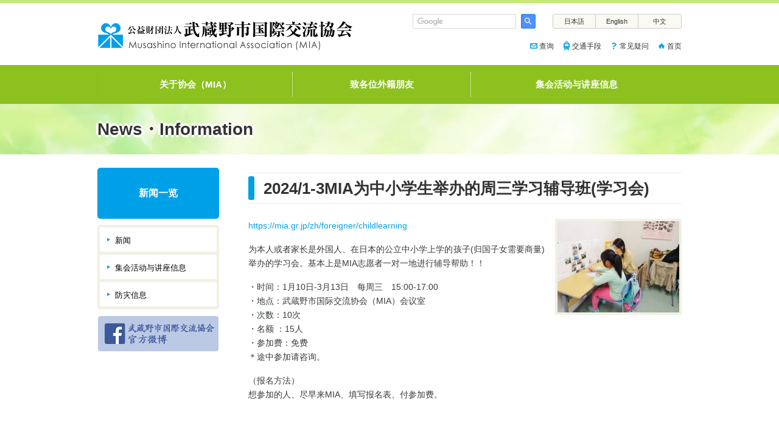

--- FILE ---
content_type: text/html; charset=UTF-8
request_url: https://mia.gr.jp/zh/news/news/202309kodomo
body_size: 12750
content:
<!DOCTYPE html>
<html lang="zh">
<head prefix="og: http://ogp.me/ns# fb: http://ogp.me/ns/fb# blog: http://ogp.me/ns/blog#">

<!-- Google Tag Manager -->
<script>(function(w,d,s,l,i){w[l]=w[l]||[];w[l].push({'gtm.start':
new Date().getTime(),event:'gtm.js'});var f=d.getElementsByTagName(s)[0],
j=d.createElement(s),dl=l!='dataLayer'?'&l='+l:'';j.async=true;j.src=
'https://www.googletagmanager.com/gtm.js?id='+i+dl;f.parentNode.insertBefore(j,f);
})(window,document,'script','dataLayer','GTM-NMH2W5NN');</script>
<!-- End Google Tag Manager -->

<meta charset="utf-8">
<meta name="viewport" content="width=device-width">
<meta name="format-detection" content="telephone=no">


<title>2024/1-3MIA为中小学生举办的周三学习辅导班(学习会) - 公益財団法人武蔵野市国際交流協会 Musashino International Association</title>

		<!-- All in One SEO 4.9.1.1 - aioseo.com -->
	<meta name="description" content="https://mia.gr.jp/zh/foreigner/childlearning 为本人或者家长是外国" />
	<meta name="robots" content="max-image-preview:large" />
	<meta name="author" content="miaEditor"/>
	<link rel="canonical" href="https://mia.gr.jp/zh/news/news/202309kodomo" />
	<meta name="generator" content="All in One SEO (AIOSEO) 4.9.1.1" />
		<meta property="og:locale" content="zh_CN" />
		<meta property="og:site_name" content="公益財団法人武蔵野市国際交流協会　Musashino International Association - earnest in relation-building among foreign and Japanese residents to develop the community together." />
		<meta property="og:type" content="article" />
		<meta property="og:title" content="2024/1-3MIA为中小学生举办的周三学习辅导班(学习会) - 公益財団法人武蔵野市国際交流協会 Musashino International Association" />
		<meta property="og:description" content="https://mia.gr.jp/zh/foreigner/childlearning 为本人或者家长是外国" />
		<meta property="og:url" content="https://mia.gr.jp/zh/news/news/202309kodomo" />
		<meta property="article:published_time" content="2023-11-13T04:58:00+00:00" />
		<meta property="article:modified_time" content="2023-11-29T01:17:39+00:00" />
		<meta name="twitter:card" content="summary" />
		<meta name="twitter:title" content="2024/1-3MIA为中小学生举办的周三学习辅导班(学习会) - 公益財団法人武蔵野市国際交流協会 Musashino International Association" />
		<meta name="twitter:description" content="https://mia.gr.jp/zh/foreigner/childlearning 为本人或者家长是外国" />
		<script type="application/ld+json" class="aioseo-schema">
			{"@context":"https:\/\/schema.org","@graph":[{"@type":"BlogPosting","@id":"https:\/\/mia.gr.jp\/zh\/news\/news\/202309kodomo#blogposting","name":"2024\/1-3MIA\u4e3a\u4e2d\u5c0f\u5b66\u751f\u4e3e\u529e\u7684\u5468\u4e09\u5b66\u4e60\u8f85\u5bfc\u73ed(\u5b66\u4e60\u4f1a) - \u516c\u76ca\u8ca1\u56e3\u6cd5\u4eba\u6b66\u8535\u91ce\u5e02\u56fd\u969b\u4ea4\u6d41\u5354\u4f1a Musashino International Association","headline":"2024\/1-3MIA\u4e3a\u4e2d\u5c0f\u5b66\u751f\u4e3e\u529e\u7684\u5468\u4e09\u5b66\u4e60\u8f85\u5bfc\u73ed(\u5b66\u4e60\u4f1a)","author":{"@id":"https:\/\/mia.gr.jp\/zh\/news\/author\/miaeditor#author"},"publisher":{"@id":"https:\/\/mia.gr.jp\/zh\/#organization"},"image":{"@type":"ImageObject","url":"https:\/\/mia.gr.jp\/wp\/wp-content\/uploads\/gakushushien.jpg","@id":"https:\/\/mia.gr.jp\/zh\/news\/news\/202309kodomo\/#articleImage","width":2592,"height":1944},"datePublished":"2023-11-13T13:58:00+09:00","dateModified":"2023-11-29T10:17:39+09:00","inLanguage":"zh-CN","mainEntityOfPage":{"@id":"https:\/\/mia.gr.jp\/zh\/news\/news\/202309kodomo#webpage"},"isPartOf":{"@id":"https:\/\/mia.gr.jp\/zh\/news\/news\/202309kodomo#webpage"},"articleSection":"NEWS"},{"@type":"BreadcrumbList","@id":"https:\/\/mia.gr.jp\/zh\/news\/news\/202309kodomo#breadcrumblist","itemListElement":[{"@type":"ListItem","@id":"https:\/\/mia.gr.jp\/zh#listItem","position":1,"name":"Home","item":"https:\/\/mia.gr.jp\/zh","nextItem":{"@type":"ListItem","@id":"https:\/\/mia.gr.jp\/zh\/news\/category\/news#listItem","name":"NEWS"}},{"@type":"ListItem","@id":"https:\/\/mia.gr.jp\/zh\/news\/category\/news#listItem","position":2,"name":"NEWS","item":"https:\/\/mia.gr.jp\/zh\/news\/category\/news","nextItem":{"@type":"ListItem","@id":"https:\/\/mia.gr.jp\/zh\/news\/news\/202309kodomo#listItem","name":"2024\/1-3MIA\u4e3a\u4e2d\u5c0f\u5b66\u751f\u4e3e\u529e\u7684\u5468\u4e09\u5b66\u4e60\u8f85\u5bfc\u73ed(\u5b66\u4e60\u4f1a)"},"previousItem":{"@type":"ListItem","@id":"https:\/\/mia.gr.jp\/zh#listItem","name":"Home"}},{"@type":"ListItem","@id":"https:\/\/mia.gr.jp\/zh\/news\/news\/202309kodomo#listItem","position":3,"name":"2024\/1-3MIA\u4e3a\u4e2d\u5c0f\u5b66\u751f\u4e3e\u529e\u7684\u5468\u4e09\u5b66\u4e60\u8f85\u5bfc\u73ed(\u5b66\u4e60\u4f1a)","previousItem":{"@type":"ListItem","@id":"https:\/\/mia.gr.jp\/zh\/news\/category\/news#listItem","name":"NEWS"}}]},{"@type":"Organization","@id":"https:\/\/mia.gr.jp\/zh\/#organization","name":"\u516c\u76ca\u8ca1\u56e3\u6cd5\u4eba\u6b66\u8535\u91ce\u5e02\u56fd\u969b\u4ea4\u6d41\u5354\u4f1a\u3000Musashino International Association","description":"earnest in relation-building among foreign and Japanese residents to develop the community together.","url":"https:\/\/mia.gr.jp\/zh\/"},{"@type":"Person","@id":"https:\/\/mia.gr.jp\/zh\/news\/author\/miaeditor#author","url":"https:\/\/mia.gr.jp\/zh\/news\/author\/miaeditor","name":"miaEditor","image":{"@type":"ImageObject","@id":"https:\/\/mia.gr.jp\/zh\/news\/news\/202309kodomo#authorImage","url":"https:\/\/secure.gravatar.com\/avatar\/a9bc0bc26d7933a9becbda2612f7d163910de92b70486e89ab483e631e1cd092?s=96&d=mm&r=g","width":96,"height":96,"caption":"miaEditor"}},{"@type":"WebPage","@id":"https:\/\/mia.gr.jp\/zh\/news\/news\/202309kodomo#webpage","url":"https:\/\/mia.gr.jp\/zh\/news\/news\/202309kodomo","name":"2024\/1-3MIA\u4e3a\u4e2d\u5c0f\u5b66\u751f\u4e3e\u529e\u7684\u5468\u4e09\u5b66\u4e60\u8f85\u5bfc\u73ed(\u5b66\u4e60\u4f1a) - \u516c\u76ca\u8ca1\u56e3\u6cd5\u4eba\u6b66\u8535\u91ce\u5e02\u56fd\u969b\u4ea4\u6d41\u5354\u4f1a Musashino International Association","description":"https:\/\/mia.gr.jp\/zh\/foreigner\/childlearning \u4e3a\u672c\u4eba\u6216\u8005\u5bb6\u957f\u662f\u5916\u56fd","inLanguage":"zh-CN","isPartOf":{"@id":"https:\/\/mia.gr.jp\/zh\/#website"},"breadcrumb":{"@id":"https:\/\/mia.gr.jp\/zh\/news\/news\/202309kodomo#breadcrumblist"},"author":{"@id":"https:\/\/mia.gr.jp\/zh\/news\/author\/miaeditor#author"},"creator":{"@id":"https:\/\/mia.gr.jp\/zh\/news\/author\/miaeditor#author"},"datePublished":"2023-11-13T13:58:00+09:00","dateModified":"2023-11-29T10:17:39+09:00"},{"@type":"WebSite","@id":"https:\/\/mia.gr.jp\/zh\/#website","url":"https:\/\/mia.gr.jp\/zh\/","name":"\u516c\u76ca\u8ca1\u56e3\u6cd5\u4eba\u6b66\u8535\u91ce\u5e02\u56fd\u969b\u4ea4\u6d41\u5354\u4f1a\u3000Musashino International Association","description":"earnest in relation-building among foreign and Japanese residents to develop the community together.","inLanguage":"zh-CN","publisher":{"@id":"https:\/\/mia.gr.jp\/zh\/#organization"}}]}
		</script>
		<!-- All in One SEO -->

<link rel="alternate" type="application/rss+xml" title="公益財団法人武蔵野市国際交流協会　Musashino International Association &raquo; Feed" href="https://mia.gr.jp/zh/feed" />
<link rel="alternate" type="application/rss+xml" title="公益財団法人武蔵野市国際交流協会　Musashino International Association &raquo; 评论 Feed" href="https://mia.gr.jp/zh/comments/feed" />
<link rel="alternate" title="oEmbed (JSON)" type="application/json+oembed" href="https://mia.gr.jp/zh/wp-json/oembed/1.0/embed?url=https%3A%2F%2Fmia.gr.jp%2Fzh%2Fnews%2Fnews%2F202309kodomo" />
<link rel="alternate" title="oEmbed (XML)" type="text/xml+oembed" href="https://mia.gr.jp/zh/wp-json/oembed/1.0/embed?url=https%3A%2F%2Fmia.gr.jp%2Fzh%2Fnews%2Fnews%2F202309kodomo&#038;format=xml" />
<style id='wp-img-auto-sizes-contain-inline-css'>
img:is([sizes=auto i],[sizes^="auto," i]){contain-intrinsic-size:3000px 1500px}
/*# sourceURL=wp-img-auto-sizes-contain-inline-css */
</style>
<style id='wp-emoji-styles-inline-css'>

	img.wp-smiley, img.emoji {
		display: inline !important;
		border: none !important;
		box-shadow: none !important;
		height: 1em !important;
		width: 1em !important;
		margin: 0 0.07em !important;
		vertical-align: -0.1em !important;
		background: none !important;
		padding: 0 !important;
	}
/*# sourceURL=wp-emoji-styles-inline-css */
</style>
<style id='wp-block-library-inline-css'>
:root{--wp-block-synced-color:#7a00df;--wp-block-synced-color--rgb:122,0,223;--wp-bound-block-color:var(--wp-block-synced-color);--wp-editor-canvas-background:#ddd;--wp-admin-theme-color:#007cba;--wp-admin-theme-color--rgb:0,124,186;--wp-admin-theme-color-darker-10:#006ba1;--wp-admin-theme-color-darker-10--rgb:0,107,160.5;--wp-admin-theme-color-darker-20:#005a87;--wp-admin-theme-color-darker-20--rgb:0,90,135;--wp-admin-border-width-focus:2px}@media (min-resolution:192dpi){:root{--wp-admin-border-width-focus:1.5px}}.wp-element-button{cursor:pointer}:root .has-very-light-gray-background-color{background-color:#eee}:root .has-very-dark-gray-background-color{background-color:#313131}:root .has-very-light-gray-color{color:#eee}:root .has-very-dark-gray-color{color:#313131}:root .has-vivid-green-cyan-to-vivid-cyan-blue-gradient-background{background:linear-gradient(135deg,#00d084,#0693e3)}:root .has-purple-crush-gradient-background{background:linear-gradient(135deg,#34e2e4,#4721fb 50%,#ab1dfe)}:root .has-hazy-dawn-gradient-background{background:linear-gradient(135deg,#faaca8,#dad0ec)}:root .has-subdued-olive-gradient-background{background:linear-gradient(135deg,#fafae1,#67a671)}:root .has-atomic-cream-gradient-background{background:linear-gradient(135deg,#fdd79a,#004a59)}:root .has-nightshade-gradient-background{background:linear-gradient(135deg,#330968,#31cdcf)}:root .has-midnight-gradient-background{background:linear-gradient(135deg,#020381,#2874fc)}:root{--wp--preset--font-size--normal:16px;--wp--preset--font-size--huge:42px}.has-regular-font-size{font-size:1em}.has-larger-font-size{font-size:2.625em}.has-normal-font-size{font-size:var(--wp--preset--font-size--normal)}.has-huge-font-size{font-size:var(--wp--preset--font-size--huge)}.has-text-align-center{text-align:center}.has-text-align-left{text-align:left}.has-text-align-right{text-align:right}.has-fit-text{white-space:nowrap!important}#end-resizable-editor-section{display:none}.aligncenter{clear:both}.items-justified-left{justify-content:flex-start}.items-justified-center{justify-content:center}.items-justified-right{justify-content:flex-end}.items-justified-space-between{justify-content:space-between}.screen-reader-text{border:0;clip-path:inset(50%);height:1px;margin:-1px;overflow:hidden;padding:0;position:absolute;width:1px;word-wrap:normal!important}.screen-reader-text:focus{background-color:#ddd;clip-path:none;color:#444;display:block;font-size:1em;height:auto;left:5px;line-height:normal;padding:15px 23px 14px;text-decoration:none;top:5px;width:auto;z-index:100000}html :where(.has-border-color){border-style:solid}html :where([style*=border-top-color]){border-top-style:solid}html :where([style*=border-right-color]){border-right-style:solid}html :where([style*=border-bottom-color]){border-bottom-style:solid}html :where([style*=border-left-color]){border-left-style:solid}html :where([style*=border-width]){border-style:solid}html :where([style*=border-top-width]){border-top-style:solid}html :where([style*=border-right-width]){border-right-style:solid}html :where([style*=border-bottom-width]){border-bottom-style:solid}html :where([style*=border-left-width]){border-left-style:solid}html :where(img[class*=wp-image-]){height:auto;max-width:100%}:where(figure){margin:0 0 1em}html :where(.is-position-sticky){--wp-admin--admin-bar--position-offset:var(--wp-admin--admin-bar--height,0px)}@media screen and (max-width:600px){html :where(.is-position-sticky){--wp-admin--admin-bar--position-offset:0px}}

/*# sourceURL=wp-block-library-inline-css */
</style><style id='global-styles-inline-css'>
:root{--wp--preset--aspect-ratio--square: 1;--wp--preset--aspect-ratio--4-3: 4/3;--wp--preset--aspect-ratio--3-4: 3/4;--wp--preset--aspect-ratio--3-2: 3/2;--wp--preset--aspect-ratio--2-3: 2/3;--wp--preset--aspect-ratio--16-9: 16/9;--wp--preset--aspect-ratio--9-16: 9/16;--wp--preset--color--black: #000000;--wp--preset--color--cyan-bluish-gray: #abb8c3;--wp--preset--color--white: #ffffff;--wp--preset--color--pale-pink: #f78da7;--wp--preset--color--vivid-red: #cf2e2e;--wp--preset--color--luminous-vivid-orange: #ff6900;--wp--preset--color--luminous-vivid-amber: #fcb900;--wp--preset--color--light-green-cyan: #7bdcb5;--wp--preset--color--vivid-green-cyan: #00d084;--wp--preset--color--pale-cyan-blue: #8ed1fc;--wp--preset--color--vivid-cyan-blue: #0693e3;--wp--preset--color--vivid-purple: #9b51e0;--wp--preset--color--liquid-theme: #00a5d4;--wp--preset--color--liquid-blue: #32bdeb;--wp--preset--color--liquid-dark-blue: #00a5d4;--wp--preset--color--liquid-red: #eb6032;--wp--preset--color--liquid-orange: #ff6900;--wp--preset--color--liquid-pink: #f6adc6;--wp--preset--color--liquid-yellow: #fff100;--wp--preset--color--liquid-green: #3eb370;--wp--preset--color--liquid-purple: #745399;--wp--preset--color--liquid-white: #ffffff;--wp--preset--color--liquid-dark-gray: #333333;--wp--preset--gradient--vivid-cyan-blue-to-vivid-purple: linear-gradient(135deg,rgb(6,147,227) 0%,rgb(155,81,224) 100%);--wp--preset--gradient--light-green-cyan-to-vivid-green-cyan: linear-gradient(135deg,rgb(122,220,180) 0%,rgb(0,208,130) 100%);--wp--preset--gradient--luminous-vivid-amber-to-luminous-vivid-orange: linear-gradient(135deg,rgb(252,185,0) 0%,rgb(255,105,0) 100%);--wp--preset--gradient--luminous-vivid-orange-to-vivid-red: linear-gradient(135deg,rgb(255,105,0) 0%,rgb(207,46,46) 100%);--wp--preset--gradient--very-light-gray-to-cyan-bluish-gray: linear-gradient(135deg,rgb(238,238,238) 0%,rgb(169,184,195) 100%);--wp--preset--gradient--cool-to-warm-spectrum: linear-gradient(135deg,rgb(74,234,220) 0%,rgb(151,120,209) 20%,rgb(207,42,186) 40%,rgb(238,44,130) 60%,rgb(251,105,98) 80%,rgb(254,248,76) 100%);--wp--preset--gradient--blush-light-purple: linear-gradient(135deg,rgb(255,206,236) 0%,rgb(152,150,240) 100%);--wp--preset--gradient--blush-bordeaux: linear-gradient(135deg,rgb(254,205,165) 0%,rgb(254,45,45) 50%,rgb(107,0,62) 100%);--wp--preset--gradient--luminous-dusk: linear-gradient(135deg,rgb(255,203,112) 0%,rgb(199,81,192) 50%,rgb(65,88,208) 100%);--wp--preset--gradient--pale-ocean: linear-gradient(135deg,rgb(255,245,203) 0%,rgb(182,227,212) 50%,rgb(51,167,181) 100%);--wp--preset--gradient--electric-grass: linear-gradient(135deg,rgb(202,248,128) 0%,rgb(113,206,126) 100%);--wp--preset--gradient--midnight: linear-gradient(135deg,rgb(2,3,129) 0%,rgb(40,116,252) 100%);--wp--preset--font-size--small: 13px;--wp--preset--font-size--medium: 20px;--wp--preset--font-size--large: 36px;--wp--preset--font-size--x-large: 42px;--wp--preset--spacing--20: 0.44rem;--wp--preset--spacing--30: 0.67rem;--wp--preset--spacing--40: 1rem;--wp--preset--spacing--50: 1.5rem;--wp--preset--spacing--60: 2.25rem;--wp--preset--spacing--70: 3.38rem;--wp--preset--spacing--80: 5.06rem;--wp--preset--shadow--natural: 6px 6px 9px rgba(0, 0, 0, 0.2);--wp--preset--shadow--deep: 12px 12px 50px rgba(0, 0, 0, 0.4);--wp--preset--shadow--sharp: 6px 6px 0px rgba(0, 0, 0, 0.2);--wp--preset--shadow--outlined: 6px 6px 0px -3px rgb(255, 255, 255), 6px 6px rgb(0, 0, 0);--wp--preset--shadow--crisp: 6px 6px 0px rgb(0, 0, 0);}:where(.is-layout-flex){gap: 0.5em;}:where(.is-layout-grid){gap: 0.5em;}body .is-layout-flex{display: flex;}.is-layout-flex{flex-wrap: wrap;align-items: center;}.is-layout-flex > :is(*, div){margin: 0;}body .is-layout-grid{display: grid;}.is-layout-grid > :is(*, div){margin: 0;}:where(.wp-block-columns.is-layout-flex){gap: 2em;}:where(.wp-block-columns.is-layout-grid){gap: 2em;}:where(.wp-block-post-template.is-layout-flex){gap: 1.25em;}:where(.wp-block-post-template.is-layout-grid){gap: 1.25em;}.has-black-color{color: var(--wp--preset--color--black) !important;}.has-cyan-bluish-gray-color{color: var(--wp--preset--color--cyan-bluish-gray) !important;}.has-white-color{color: var(--wp--preset--color--white) !important;}.has-pale-pink-color{color: var(--wp--preset--color--pale-pink) !important;}.has-vivid-red-color{color: var(--wp--preset--color--vivid-red) !important;}.has-luminous-vivid-orange-color{color: var(--wp--preset--color--luminous-vivid-orange) !important;}.has-luminous-vivid-amber-color{color: var(--wp--preset--color--luminous-vivid-amber) !important;}.has-light-green-cyan-color{color: var(--wp--preset--color--light-green-cyan) !important;}.has-vivid-green-cyan-color{color: var(--wp--preset--color--vivid-green-cyan) !important;}.has-pale-cyan-blue-color{color: var(--wp--preset--color--pale-cyan-blue) !important;}.has-vivid-cyan-blue-color{color: var(--wp--preset--color--vivid-cyan-blue) !important;}.has-vivid-purple-color{color: var(--wp--preset--color--vivid-purple) !important;}.has-black-background-color{background-color: var(--wp--preset--color--black) !important;}.has-cyan-bluish-gray-background-color{background-color: var(--wp--preset--color--cyan-bluish-gray) !important;}.has-white-background-color{background-color: var(--wp--preset--color--white) !important;}.has-pale-pink-background-color{background-color: var(--wp--preset--color--pale-pink) !important;}.has-vivid-red-background-color{background-color: var(--wp--preset--color--vivid-red) !important;}.has-luminous-vivid-orange-background-color{background-color: var(--wp--preset--color--luminous-vivid-orange) !important;}.has-luminous-vivid-amber-background-color{background-color: var(--wp--preset--color--luminous-vivid-amber) !important;}.has-light-green-cyan-background-color{background-color: var(--wp--preset--color--light-green-cyan) !important;}.has-vivid-green-cyan-background-color{background-color: var(--wp--preset--color--vivid-green-cyan) !important;}.has-pale-cyan-blue-background-color{background-color: var(--wp--preset--color--pale-cyan-blue) !important;}.has-vivid-cyan-blue-background-color{background-color: var(--wp--preset--color--vivid-cyan-blue) !important;}.has-vivid-purple-background-color{background-color: var(--wp--preset--color--vivid-purple) !important;}.has-black-border-color{border-color: var(--wp--preset--color--black) !important;}.has-cyan-bluish-gray-border-color{border-color: var(--wp--preset--color--cyan-bluish-gray) !important;}.has-white-border-color{border-color: var(--wp--preset--color--white) !important;}.has-pale-pink-border-color{border-color: var(--wp--preset--color--pale-pink) !important;}.has-vivid-red-border-color{border-color: var(--wp--preset--color--vivid-red) !important;}.has-luminous-vivid-orange-border-color{border-color: var(--wp--preset--color--luminous-vivid-orange) !important;}.has-luminous-vivid-amber-border-color{border-color: var(--wp--preset--color--luminous-vivid-amber) !important;}.has-light-green-cyan-border-color{border-color: var(--wp--preset--color--light-green-cyan) !important;}.has-vivid-green-cyan-border-color{border-color: var(--wp--preset--color--vivid-green-cyan) !important;}.has-pale-cyan-blue-border-color{border-color: var(--wp--preset--color--pale-cyan-blue) !important;}.has-vivid-cyan-blue-border-color{border-color: var(--wp--preset--color--vivid-cyan-blue) !important;}.has-vivid-purple-border-color{border-color: var(--wp--preset--color--vivid-purple) !important;}.has-vivid-cyan-blue-to-vivid-purple-gradient-background{background: var(--wp--preset--gradient--vivid-cyan-blue-to-vivid-purple) !important;}.has-light-green-cyan-to-vivid-green-cyan-gradient-background{background: var(--wp--preset--gradient--light-green-cyan-to-vivid-green-cyan) !important;}.has-luminous-vivid-amber-to-luminous-vivid-orange-gradient-background{background: var(--wp--preset--gradient--luminous-vivid-amber-to-luminous-vivid-orange) !important;}.has-luminous-vivid-orange-to-vivid-red-gradient-background{background: var(--wp--preset--gradient--luminous-vivid-orange-to-vivid-red) !important;}.has-very-light-gray-to-cyan-bluish-gray-gradient-background{background: var(--wp--preset--gradient--very-light-gray-to-cyan-bluish-gray) !important;}.has-cool-to-warm-spectrum-gradient-background{background: var(--wp--preset--gradient--cool-to-warm-spectrum) !important;}.has-blush-light-purple-gradient-background{background: var(--wp--preset--gradient--blush-light-purple) !important;}.has-blush-bordeaux-gradient-background{background: var(--wp--preset--gradient--blush-bordeaux) !important;}.has-luminous-dusk-gradient-background{background: var(--wp--preset--gradient--luminous-dusk) !important;}.has-pale-ocean-gradient-background{background: var(--wp--preset--gradient--pale-ocean) !important;}.has-electric-grass-gradient-background{background: var(--wp--preset--gradient--electric-grass) !important;}.has-midnight-gradient-background{background: var(--wp--preset--gradient--midnight) !important;}.has-small-font-size{font-size: var(--wp--preset--font-size--small) !important;}.has-medium-font-size{font-size: var(--wp--preset--font-size--medium) !important;}.has-large-font-size{font-size: var(--wp--preset--font-size--large) !important;}.has-x-large-font-size{font-size: var(--wp--preset--font-size--x-large) !important;}
/*# sourceURL=global-styles-inline-css */
</style>

<style id='classic-theme-styles-inline-css'>
/*! This file is auto-generated */
.wp-block-button__link{color:#fff;background-color:#32373c;border-radius:9999px;box-shadow:none;text-decoration:none;padding:calc(.667em + 2px) calc(1.333em + 2px);font-size:1.125em}.wp-block-file__button{background:#32373c;color:#fff;text-decoration:none}
/*# sourceURL=/wp-includes/css/classic-themes.min.css */
</style>
<link rel='stylesheet' id='bogo-css' href='https://mia.gr.jp/wp/wp-content/plugins/bogo/includes/css/style.css?ver=3.9.1' media='all' />
<link rel='stylesheet' id='chld_thm_cfg_parent-css' href='https://mia.gr.jp/wp/wp-content/themes/liquid-corporate/style.css?ver=6.9' media='all' />
<link rel='stylesheet' id='chld_thm_cfg_separate-css' href='https://mia.gr.jp/wp/wp-content/themes/MIATheme/ctc-style.css?ver=6.9' media='all' />
<link rel='stylesheet' id='bootstrap-css' href='https://mia.gr.jp/wp/wp-content/themes/liquid-corporate/css/bootstrap.min.css?ver=0.9.6.1485326455' media='all' />
<link rel='stylesheet' id='icomoon-css' href='https://mia.gr.jp/wp/wp-content/themes/liquid-corporate/css/icomoon.css?ver=6.9' media='all' />
<link rel='stylesheet' id='liquid-style-css' href='https://mia.gr.jp/wp/wp-content/themes/MIATheme/style.css?ver=0.9.6.1485326455' media='all' />
<link rel='stylesheet' id='liquid-block-style-css' href='https://mia.gr.jp/wp/wp-content/themes/liquid-corporate/css/block.css?ver=0.9.6.1485326455' media='all' />
<script src="https://mia.gr.jp/wp/wp-includes/js/jquery/jquery.min.js?ver=3.7.1" id="jquery-core-js"></script>
<script src="https://mia.gr.jp/wp/wp-includes/js/jquery/jquery-migrate.min.js?ver=3.4.1" id="jquery-migrate-js"></script>
<script src="https://mia.gr.jp/wp/wp-content/themes/MIATheme/js/mobile-detect.min.js?ver=6.9" id="custom-common-script1-js"></script>
<script src="https://mia.gr.jp/wp/wp-content/themes/MIATheme/js/common.js?ver=6.9" id="custom-common-script2-js"></script>
<script src="https://mia.gr.jp/wp/wp-content/themes/liquid-corporate/js/bootstrap.min.js?ver=0.9.6.1485326455" id="bootstrap-js"></script>
<link rel="https://api.w.org/" href="https://mia.gr.jp/zh/wp-json/" /><link rel="alternate" title="JSON" type="application/json" href="https://mia.gr.jp/zh/wp-json/wp/v2/posts/15051" /><link rel="EditURI" type="application/rsd+xml" title="RSD" href="https://mia.gr.jp/wp/xmlrpc.php?rsd" />
<link rel='shortlink' href='https://mia.gr.jp/zh/?p=15051' />
<link rel="alternate" href="https://mia.gr.jp/en/news/news/202309kodomo" hreflang="en-US" />
<link rel="alternate" href="https://mia.gr.jp/news/news/preparationclass202401" hreflang="ja" />
<link rel="alternate" href="https://mia.gr.jp/zh/news/news/202309kodomo" hreflang="zh-CN" />
<link rel="icon" href="https://mia.gr.jp/wp/wp-content/uploads/cropped-logo512-32x32.png" sizes="32x32" />
<link rel="icon" href="https://mia.gr.jp/wp/wp-content/uploads/cropped-logo512-192x192.png" sizes="192x192" />
<link rel="apple-touch-icon" href="https://mia.gr.jp/wp/wp-content/uploads/cropped-logo512-180x180.png" />
<meta name="msapplication-TileImage" content="https://mia.gr.jp/wp/wp-content/uploads/cropped-logo512-270x270.png" />

<!-- JS -->
<!--[if lt IE 9]>
<meta http-equiv="X-UA-Compatible" content="IE=edge">
<script type="text/javascript" src="http://html5shiv.googlecode.com/svn/trunk/html5.js"></script>
<script src="https://mia.gr.jp/wp/wp-content/themes/liquid-corporate/js/respond.js"></script>
<![endif]-->


</head>


<body class="wp-singular post-template-default single single-post postid-15051 single-format-standard wp-theme-liquid-corporate wp-child-theme-MIATheme zh-CN category_1">
<!-- Google Tag Manager (noscript) -->
<noscript><iframe src="https://www.googletagmanager.com/ns.html?id=GTM-NMH2W5NN"
height="0" width="0" style="display:none;visibility:hidden"></iframe></noscript>
<!-- End Google Tag Manager (noscript) -->

<a id="top"></a>
<div class="wrapper">

	<div class="headline">

		<div class="container">

			<div class="row">

				<div class="col-sm-6">
					<a href="https://mia.gr.jp/zh" title="公益財団法人武蔵野市国際交流協会　Musashino International Association" class="logo">
													<img src="https://mia.gr.jp/wp/wp-content/themes/MIATheme/images/logo.png" alt="公益財団法人武蔵野市国際交流協会　Musashino International Association" id="head-logo">
											</a>
				</div>

				<div class="col-sm-6 pc_visible">

					<div class="search-box">
												<form id="cse-search-box" action="https://google.com/cse">
							<input type="hidden" name="cx" value="000228980087403703776:le9icqoutmy" />
							<input type="hidden" name="ie" value="UTF-8" />
							<input type="text" name="q" size="31" />
							<input type="submit" name="sa" value="" />
						</form>
					</div><!-- // search-box -->

										<div class="lang-box">
						<ul class="lang">
							<li><a href="/news/news/202309kodomo">日本語</a></li>
							<li><a href="/en/news/news/202309kodomo">English</a></li>
							<li><a href="/zh/news/news/202309kodomo">中文</a></li>
						</ul>
					</div>

											<nav class="clearfix">
							<ul class="nav top-navi">
								<li class="nav-item contact"><a href="/zh/contact">查询</a></li>
								<li class="nav-item access"><a href="/zh/access">交通手段</a></li>
								<li class="nav-item qa"><a href="/zh/faq">常见疑问</a></li>
								<li class="nav-item top"><a href="/zh/">首页</a></li>
							</ul>
						</nav>
					
				</div><!-- // col-sm-6 -->

			</div><!-- // row -->

		</div><!-- // container -->

		<a href="javascript:void(0);" id="switch_button" class="sp_visible_b"></a>

	</div><!-- // headline -->

		<div id="mobile_navi">
		<nav>
			<ul class="global"><li id="menu-item-4849" class="menu-item menu-item-type-post_type menu-item-object-01about menu-item-4849 nav-item"><a href="https://mia.gr.jp/zh/about/message">关于协会（MIA）</a></li>
<li id="menu-item-2054" class="menu-item menu-item-type-post_type menu-item-object-02foreigner menu-item-2054 nav-item"><a href="https://mia.gr.jp/zh/foreigner/index">致各位外籍朋友</a></li>
<li id="menu-item-2280" class="menu-item menu-item-type-post_type menu-item-object-03event menu-item-2280 nav-item"><a href="https://mia.gr.jp/zh/event/index">集会活动与讲座信息</a></li>
</ul>			
						
			<ul class="top-navi clearfix">
				<li><a href="/zh/contact"><img src="https://mia.gr.jp/wp/wp-content/themes/MIATheme/images/top-menu-contact-sp-zh.png" alt="お問い合わせ"></a></li>
				<li><a href="/zh/access"><img src="https://mia.gr.jp/wp/wp-content/themes/MIATheme/images/top-menu-access-sp-zh.png" alt="アクセス"></a></li>
				<li><a href="/zh/faq"><img src="https://mia.gr.jp/wp/wp-content/themes/MIATheme/images/top-menu-faq-sp-zh.png" alt="よくある質問"></a></li>
				<li><a href="/zh/"><img src="https://mia.gr.jp/wp/wp-content/themes/MIATheme/images/top-menu-home-sp-zh.png" alt="トップページ"></a></li>
			</ul>
			
			<ul class="lang clearfix">
				<li><a href="/news/news/202309kodomo">日本語（にほんご）</a></li>
				<li><a href="/en/news/news/202309kodomo">English</a></li>
				<li><a href="/zh/news/news/202309kodomo">中文</a></li>
			</ul>

			<div class="search-box spmb15">
								<form id="cse-search-box" action="https://google.com/cse">
					<input type="hidden" name="cx" value="000228980087403703776:le9icqoutmy" />
					<input type="hidden" name="ie" value="UTF-8" />
					<input type="text" name="q" size="31" />
					<input type="submit" name="sa" value="" />
				</form>
			</div><!-- // search-box -->
			
			<p class="txtc">
				<a href="/zh/privacy" class="gn-arrow">有关个人信息的利用和保护</a>
			</p>

			<a href="javascript:void(0);" class="btn_close"><img src="https://mia.gr.jp/wp/wp-content/themes/MIATheme/images/btn-close-bottom-sp-zh.png" alt="閉じる"></a>

		</nav>
	</div>
		
	<span class="pc_visible_b">
		<nav class="navbar navbar-light bg-faded">
			<div class="container">
			<!-- Global Menu -->
									<ul id="menu-gloval-navi-1" class="nav navbar-nav nav navbar-nav"><li class="menu-item menu-item-type-post_type menu-item-object-01about menu-item-4849 nav-item"><a href="https://mia.gr.jp/zh/about/message">关于协会（MIA）</a></li>
<li class="menu-item menu-item-type-post_type menu-item-object-02foreigner menu-item-2054 nav-item"><a href="https://mia.gr.jp/zh/foreigner/index">致各位外籍朋友</a></li>
<li class="menu-item menu-item-type-post_type menu-item-object-03event menu-item-2280 nav-item"><a href="https://mia.gr.jp/zh/event/index">集会活动与讲座信息</a></li>
</ul>							</div>
		</nav>
	</span>

	<div class="sp_visible_b">
												<div id="nav_menu-42" class="widget widget_nav_menu local-navi col-md-3"><div class="ttl">新闻一览<span class="sp_visible spml5"> MENU</span></div><div class="mobile_wrapper"><div class="menu-sidebar-news-container"><ul id="menu-sidebar-news" class="menu"><li id="menu-item-2559" class="menu-item menu-item-type-custom menu-item-object-custom menu-item-2559 nav-item"><a href="/zh/news/category/news">新闻</a></li>
<li id="menu-item-2558" class="menu-item menu-item-type-custom menu-item-object-custom menu-item-2558 nav-item"><a href="/zh/news/category/event">集会活动与讲座信息</a></li>
<li id="menu-item-2635" class="menu-item menu-item-type-custom menu-item-object-custom menu-item-2635 nav-item"><a href="/zh/news/category/disasterprevention">防灾信息</a></li>
</ul></div><div style="width: 100vw;" class="sp_visible txtc"><a href="https://www.facebook.com/miamusashino/" target="_blank"><img src="https://mia.gr.jp/wp/wp-content/themes/MIATheme/images/local-bnn-facebook-sp-zh.png" width="252" height="37" alt="武蔵野市国際交流協会 公式Facebook" /></a></div><div style="width: 100vw;" class="sp_visible txtc spmt15"><a href="javascript:void(0);" class="btn_local_close"><img src="https://mia.gr.jp/wp/wp-content/themes/MIATheme/images/btn-close-bottom-sp.png" width="87" height="35" alt="閉じる"></a></div><a href="https://www.facebook.com/miamusashino/" target="_blank" class="pc_visible"><img src="https://mia.gr.jp/wp/wp-content/themes/MIATheme/images/bnn-facebook-zh.png" width="200" height="60" alt="武蔵野市国際交流協会 公式Facebook" /></a></div></div>						</div>
	
	<main>		
	<div class="cover post">
		<div class="cover-inner-narrow clearfix">
			<p class="ttl">News・Information</p>
		</div>
	</div>

    <div class="detail post-15051 post type-post status-publish format-standard hentry category-news zh-CN">
        <div class="container post">
          <div class="row">

			  <div class="pc_visible_b">
				  <div id="nav_menu-42" class="widget widget_nav_menu local-navi col-md-3"><div class="ttl">新闻一览<span class="sp_visible spml5"> MENU</span></div><div class="mobile_wrapper"><div class="menu-sidebar-news-container"><ul id="menu-sidebar-news-1" class="menu"><li class="menu-item menu-item-type-custom menu-item-object-custom menu-item-2559 nav-item"><a href="/zh/news/category/news">新闻</a></li>
<li class="menu-item menu-item-type-custom menu-item-object-custom menu-item-2558 nav-item"><a href="/zh/news/category/event">集会活动与讲座信息</a></li>
<li class="menu-item menu-item-type-custom menu-item-object-custom menu-item-2635 nav-item"><a href="/zh/news/category/disasterprevention">防灾信息</a></li>
</ul></div><div style="width: 100vw;" class="sp_visible txtc"><a href="https://www.facebook.com/miamusashino/" target="_blank"><img src="https://mia.gr.jp/wp/wp-content/themes/MIATheme/images/local-bnn-facebook-sp-zh.png" width="252" height="37" alt="武蔵野市国際交流協会 公式Facebook" /></a></div><div style="width: 100vw;" class="sp_visible txtc spmt15"><a href="javascript:void(0);" class="btn_local_close"><img src="https://mia.gr.jp/wp/wp-content/themes/MIATheme/images/btn-close-bottom-sp.png" width="87" height="35" alt="閉じる"></a></div><a href="https://www.facebook.com/miamusashino/" target="_blank" class="pc_visible"><img src="https://mia.gr.jp/wp/wp-content/themes/MIATheme/images/bnn-facebook-zh.png" width="200" height="60" alt="武蔵野市国際交流協会 公式Facebook" /></a></div></div>			  </div>

			<div class="col-md-9 mainarea">
				<article>

		            <h1 class="entry-title" title="2024/1-3MIA为中小学生举办的周三学习辅导班(学习会)">2024/1-3MIA为中小学生举办的周三学习辅导班(学习会)</h1>
					
		            <div class="detail_text">

		                <!-- content -->
		                <div class="post_body">
																						
<p><img decoding="async" src="https://mia.gr.jp/wp/wp-content/uploads/gakushushien-200x150.jpg" alt="" width="200" height="150" class="ar" /><a href="https://mia.gr.jp/zh/foreigner/childlearning">https://mia.gr.jp/zh/foreigner/childlearning</a></p>
<p>为本人或者家长是外国人、在日本的公立中小学上学的孩子(归国子女需要商量)举办的学习会。基本上是MIA志愿者一对一地进行辅导帮助！！</p>
<p>・时间：1月10日-3月13日　每周三　15:00-17:00<br />・地点：武蔵野市国际交流协会（MIA）会议室<br />・次数：10次<br />・名额 ：15人<br />・参加费：免费<br />＊途中参加请咨询。</p>
<p>（报名方法）<br />想参加的人、尽早来MIA、填写报名表、付参加费。</p>
													</div>

						<address class="mt60 mb40">
<div class="ttl mb20">咨询</div>
公益财团法人武藏野市国际交流协会（MIA）<br>
〒180-0022东京都武藏野市境2-14-1 SWING大厦9F<br>
电话 0422-36-4511 传真 0422-36-4513<br>
E-mail: <a href="m&#97;i&#108;t&#111;:&#109;&#105;a&#64;&#99;&#111;&#114;&#97;&#108;&#46;&#111;c&#110;.&#110;e&#46;j&#112;">&#109;&#105;a&#64;&#99;&#111;&#114;&#97;&#108;&#46;&#111;c&#110;.&#110;e&#46;j&#112;</a><br>
开放日：周二～周六　9：00～17：00（周日、周一、节假日休息）
</address>					</div><!--/detail_text -->

				</article>
           
           </div><!-- /col -->

		  </div><!-- /row -->
	  </div><!-- / container -->
</div>


</main>

<div class="pagetop">
    <a href="#top"><i class="icon icon-arrow-up2"></i></a>
</div>
      
<footer>

		
	<div class="foot">
		<div class="container txtc contact-area">
			<a href="tel:0422364511" class="alignleft"><img src="https://mia.gr.jp/wp/wp-content/themes/MIATheme/images/foot-tel-zh.png" width="570" height="89" alt="お問い合わせはこちら　TEL: 0422-36-4511 開館：火曜日～土曜日（日・月・祝日休み）/ 受付時間：9:00～17:00"></a>
			<a href="/zh/contact"><img src="https://mia.gr.jp/wp/wp-content/themes/MIATheme/images/foot-contact-zh.png" width="370" height="89" alt="お問い合わせフォームはこちらから"></a>
		</div>
        </div><!-- // foot -->

        <div class="foot-sitemap">
		<div class="container clearfix">
			<div class="pc_visible clearfix">
				<!-- サイトマップ -->
					<div class="col-md-3">
						<div class="menu-sitemap-about-container"><ul id="menu-sitemap-about" class="menu"><li id="menu-item-4853" class="menu-item menu-item-type-post_type menu-item-object-01about menu-item-has-children menu-item-4853 nav-item"><a href="https://mia.gr.jp/zh/about/message">关于协会（MIA）</a>
<ul class="sub-menu">
	<li id="menu-item-4851" class="menu-item menu-item-type-post_type menu-item-object-01about menu-item-4851 nav-item"><a href="https://mia.gr.jp/zh/about/message">理事长致辞</a></li>
	<li id="menu-item-2051" class="menu-item menu-item-type-post_type menu-item-object-01about menu-item-2051 nav-item"><a href="https://mia.gr.jp/zh/about/about">概要</a></li>
	<li id="menu-item-1993" class="menu-item menu-item-type-post_type menu-item-object-01about menu-item-1993 nav-item"><a href="https://mia.gr.jp/zh/about/business">事业内容</a></li>
	<li id="menu-item-4859" class="menu-item menu-item-type-post_type menu-item-object-01about menu-item-4859 nav-item"><a href="https://mia.gr.jp/zh/about/history">协会沿革</a></li>
</ul>
</li>
</ul></div><div class="menu-sitemap-event-container"><ul id="menu-sitemap-event" class="menu"><li id="menu-item-2500" class="menu-item menu-item-type-post_type menu-item-object-03event menu-item-2500 nav-item"><a href="https://mia.gr.jp/zh/event/index">集会活动与讲座信息</a></li>
</ul></div>					</div>
			
					<div class="col-md-3">
						<div class="menu-sitemap-foreigner-container"><ul id="menu-sitemap-foreigner" class="menu"><li id="menu-item-2530" class="menu-item menu-item-type-post_type menu-item-object-02foreigner menu-item-has-children menu-item-2530 nav-item"><a href="https://mia.gr.jp/zh/foreigner/index">致各位外籍朋友</a>
<ul class="sub-menu">
	<li id="menu-item-2524" class="menu-item menu-item-type-post_type menu-item-object-02foreigner menu-item-2524 nav-item"><a href="https://mia.gr.jp/zh/foreigner/japanese">希望学习日语</a></li>
	<li id="menu-item-2527" class="menu-item menu-item-type-post_type menu-item-object-02foreigner menu-item-2527 nav-item"><a href="https://mia.gr.jp/zh/foreigner/consultation">想要咨询</a></li>
	<li id="menu-item-2522" class="menu-item menu-item-type-post_type menu-item-object-02foreigner menu-item-2522 nav-item"><a href="https://mia.gr.jp/zh/foreigner/childlearning">儿童学习辅导</a></li>
	<li id="menu-item-5412" class="menu-item menu-item-type-post_type menu-item-object-02foreigner menu-item-5412 nav-item"><a href="https://mia.gr.jp/zh/foreigner/childcaresupport">育儿支援</a></li>
	<li id="menu-item-2528" class="menu-item menu-item-type-post_type menu-item-object-02foreigner menu-item-2528 nav-item"><a href="https://mia.gr.jp/zh/foreigner/livinginformation">希望了解生活信息</a></li>
	<li id="menu-item-12800" class="menu-item menu-item-type-post_type menu-item-object-02foreigner menu-item-12800 nav-item"><a href="https://mia.gr.jp/zh/foreigner/retirement">为老后作准备</a></li>
	<li id="menu-item-2532" class="menu-item menu-item-type-post_type menu-item-object-02foreigner menu-item-2532 nav-item"><a href="https://mia.gr.jp/zh/foreigner/interpreter">需要口译或笔译</a></li>
	<li id="menu-item-2529" class="menu-item menu-item-type-post_type menu-item-object-02foreigner menu-item-2529 nav-item"><a href="https://mia.gr.jp/zh/foreigner/medical">生病、受伤时</a></li>
	<li id="menu-item-2531" class="menu-item menu-item-type-post_type menu-item-object-02foreigner menu-item-2531 nav-item"><a href="https://mia.gr.jp/zh/foreigner/disasterprevention">防灾</a></li>
	<li id="menu-item-2523" class="menu-item menu-item-type-post_type menu-item-object-02foreigner menu-item-2523 nav-item"><a href="https://mia.gr.jp/zh/foreigner/multilingualradio">多语言广播节目</a></li>
	<li id="menu-item-2533" class="menu-item menu-item-type-post_type menu-item-object-02foreigner menu-item-2533 nav-item"><a href="https://mia.gr.jp/zh/foreigner/newsletter">面向在日外籍朋友的信息通讯（MIA月历）</a></li>
	<li id="menu-item-2525" class="menu-item menu-item-type-post_type menu-item-object-02foreigner menu-item-2525 nav-item"><a href="https://mia.gr.jp/zh/foreigner/volunteer">希望成为志愿者！</a></li>
	<li id="menu-item-2526" class="menu-item menu-item-type-post_type menu-item-object-02foreigner menu-item-2526 nav-item"><a href="https://mia.gr.jp/zh/foreigner/admission">想成为MIA的外籍会员吗？</a></li>
	<li id="menu-item-2521" class="menu-item menu-item-type-post_type menu-item-object-02foreigner menu-item-2521 nav-item"><a href="https://mia.gr.jp/zh/foreigner/admission_form">MIA外籍会员申请栏</a></li>
</ul>
</li>
</ul></div>					</div>
			
					<div class="col-md-3">
						<div class="menu-sitemap-memberrecruitment-container"><ul id="menu-sitemap-memberrecruitment" class="menu"><li id="menu-item-2545" class="menu-item menu-item-type-post_type menu-item-object-page menu-item-has-children menu-item-2545 nav-item"><a href="https://mia.gr.jp/zh/memberrecruitment">征集MIA会员（想成为MIA的会员吗？）</a>
<ul class="sub-menu">
	<li id="menu-item-2542" class="menu-item menu-item-type-post_type menu-item-object-page menu-item-2542 nav-item"><a href="https://mia.gr.jp/zh/memberrecruitment_form_new">加入MIA会员（新加入）</a></li>
	<li id="menu-item-2543" class="menu-item menu-item-type-post_type menu-item-object-page menu-item-2543 nav-item"><a href="https://mia.gr.jp/zh/memberrecruitment_form_update">加入MIA会员（更新）</a></li>
	<li id="menu-item-2544" class="menu-item menu-item-type-post_type menu-item-object-page menu-item-2544 nav-item"><a href="https://mia.gr.jp/zh/memberrecruitment_form_group">加入MIA团体会员（新加入、更新）</a></li>
</ul>
</li>
</ul></div><div class="menu-sitemap-internationalstudent-container"><ul id="menu-sitemap-internationalstudent" class="menu"><li id="menu-item-2535" class="menu-item menu-item-type-post_type menu-item-object-page menu-item-2535 nav-item"><a href="https://mia.gr.jp/zh/internationalstudent">“留学生”武藏野家庭访问计划</a></li>
</ul></div><div class="menu-sitemap-prmagazine-container"><ul id="menu-sitemap-prmagazine" class="menu"><li id="menu-item-2555" class="menu-item menu-item-type-post_type menu-item-object-page menu-item-2555 nav-item"><a href="https://mia.gr.jp/zh/prmagazine">广告杂志、小册子</a></li>
</ul></div><div class="menu-sitemap-eventcalendar-container"><ul id="menu-sitemap-eventcalendar" class="menu"><li id="menu-item-2502" class="menu-item menu-item-type-post_type menu-item-object-page menu-item-2502 nav-item"><a href="https://mia.gr.jp/zh/eventcalendar">活动日历</a></li>
</ul></div><div class="menu-sitemap-links-container"><ul id="menu-sitemap-links" class="menu"><li id="menu-item-2537" class="menu-item menu-item-type-post_type menu-item-object-page menu-item-2537 nav-item"><a href="https://mia.gr.jp/zh/links">链接</a></li>
</ul></div>					</div>
			
					<div class="col-md-3">
						<div class="menu-sitemap-news-container"><ul id="menu-sitemap-news" class="menu"><li id="menu-item-2549" class="menu-item menu-item-type-custom menu-item-object-custom menu-item-has-children menu-item-2549 nav-item"><a href="/zh/news/category/news">新闻</a>
<ul class="sub-menu">
	<li id="menu-item-2550" class="menu-item menu-item-type-custom menu-item-object-custom menu-item-2550 nav-item"><a href="/zh/news/category/event">集会活动与讲座信息</a></li>
	<li id="menu-item-2551" class="menu-item menu-item-type-custom menu-item-object-custom menu-item-2551 nav-item"><a href="/zh/news/category/disasterprevention">防灾信息</a></li>
</ul>
</li>
</ul></div><div class="menu-sitemap-contact-container"><ul id="menu-sitemap-contact" class="menu"><li id="menu-item-2498" class="menu-item menu-item-type-post_type menu-item-object-page menu-item-2498 nav-item"><a href="https://mia.gr.jp/zh/contact">咨询栏</a></li>
</ul></div><div class="menu-sitemap-access-container"><ul id="menu-sitemap-access" class="menu"><li id="menu-item-2496" class="menu-item menu-item-type-post_type menu-item-object-page menu-item-2496 nav-item"><a href="https://mia.gr.jp/zh/access">联系方法与交通手段</a></li>
</ul></div><div class="menu-sitemap-faq-container"><ul id="menu-sitemap-faq" class="menu"><li id="menu-item-2506" class="menu-item menu-item-type-post_type menu-item-object-page menu-item-2506 nav-item"><a href="https://mia.gr.jp/zh/faq">常见疑问</a></li>
</ul></div><div class="menu-sitemap-privacy-container"><ul id="menu-sitemap-privacy" class="menu"><li id="menu-item-2553" class="menu-item menu-item-type-post_type menu-item-object-page menu-item-2553 nav-item"><a href="https://mia.gr.jp/zh/privacy">有关个人信息的利用和保护</a></li>
</ul></div><div class="menu-sitemap-top-container"><ul id="menu-sitemap-top" class="menu"><li id="menu-item-2556" class="menu-item menu-item-type-custom menu-item-object-custom menu-item-2556 nav-item"><a href="/zh">主页</a></li>
</ul></div><div class="menu-sitemap-facebook-container"><ul id="menu-sitemap-facebook" class="menu"><li id="menu-item-2504" class="menu-item menu-item-type-custom menu-item-object-custom menu-item-2504 nav-item"><a target="_blank" href="https://www.facebook.com/miamusashino/">官方微博</a></li>
</ul></div>					</div>
			</div>
			
						<nav class="lang">
				<ul>
					<li><a href="/news/news/202309kodomo">日本語（にほんご）</a></li>
					<li><a href="/en/news/news/202309kodomo">English</a></li>
					<li><a href="/zh/news/news/202309kodomo">中文</a></li>
				</ul>
			</nav>

		</div><!-- // container -->

          <div class="row">
                         <!-- no widget -->
                      </div>

        </div><!-- // foot-sitemap -->
        
        <div class="copy">
		<div class="container clearfix">
		<a href="/" id="fLogo"><img src="https://mia.gr.jp/wp/wp-content/themes/MIATheme/images/logo_foot.png" width="408" height="52" class="alignleft" alt="公益財団法人 武蔵野市国際交流協会　Musashino International Association(MIA)"></a>

		<address>

							〒180-0022东京都武藏野市境2-14-1 SWING大厦9F<br class="sp_visible"><span class="pc_visible">　(&nbsp;</span><a href="/zh/access" class="access">交通手段</a><span class="pc_visible">&nbsp;)</span><br>
				电话0422-36-4511 /传真0422-36-4513　<br class="sp_visible"><a class="contact" href="/zh/contact">网上咨询</a><br>
				开放日：周二～周六　9：00～17：00（周日、周一、节假日休息）<br>
			
			<p class="copy">Copyright(C) 2004 Musashino International Association All Rights Reserved.</p>
		</address>

	</div><!-- // container -->

        </div><!-- // copy -->

    </footer>
      
</div><!--/site-wrapper-->


<script type="speculationrules">
{"prefetch":[{"source":"document","where":{"and":[{"href_matches":"/zh/*"},{"not":{"href_matches":["/wp/wp-*.php","/wp/wp-admin/*","/wp/wp-content/uploads/*","/wp/wp-content/*","/wp/wp-content/plugins/*","/wp/wp-content/themes/MIATheme/*","/wp/wp-content/themes/liquid-corporate/*","/zh/*\\?(.+)"]}},{"not":{"selector_matches":"a[rel~=\"nofollow\"]"}},{"not":{"selector_matches":".no-prefetch, .no-prefetch a"}}]},"eagerness":"conservative"}]}
</script>
<script type="module" src="https://mia.gr.jp/wp/wp-content/plugins/all-in-one-seo-pack/dist/Lite/assets/table-of-contents.95d0dfce.js?ver=4.9.1.1" id="aioseo/js/src/vue/standalone/blocks/table-of-contents/frontend.js-js"></script>
<script src="https://mia.gr.jp/wp/wp-content/themes/liquid-corporate/js/common.min.js?ver=0.9.6.1485326455" id="liquid-script-js"></script>
<script src="https://mia.gr.jp/wp/wp-includes/js/comment-reply.min.js?ver=6.9" id="comment-reply-js" async data-wp-strategy="async" fetchpriority="low"></script>
<script id="wp-emoji-settings" type="application/json">
{"baseUrl":"https://s.w.org/images/core/emoji/17.0.2/72x72/","ext":".png","svgUrl":"https://s.w.org/images/core/emoji/17.0.2/svg/","svgExt":".svg","source":{"concatemoji":"https://mia.gr.jp/wp/wp-includes/js/wp-emoji-release.min.js?ver=6.9"}}
</script>
<script type="module">
/*! This file is auto-generated */
const a=JSON.parse(document.getElementById("wp-emoji-settings").textContent),o=(window._wpemojiSettings=a,"wpEmojiSettingsSupports"),s=["flag","emoji"];function i(e){try{var t={supportTests:e,timestamp:(new Date).valueOf()};sessionStorage.setItem(o,JSON.stringify(t))}catch(e){}}function c(e,t,n){e.clearRect(0,0,e.canvas.width,e.canvas.height),e.fillText(t,0,0);t=new Uint32Array(e.getImageData(0,0,e.canvas.width,e.canvas.height).data);e.clearRect(0,0,e.canvas.width,e.canvas.height),e.fillText(n,0,0);const a=new Uint32Array(e.getImageData(0,0,e.canvas.width,e.canvas.height).data);return t.every((e,t)=>e===a[t])}function p(e,t){e.clearRect(0,0,e.canvas.width,e.canvas.height),e.fillText(t,0,0);var n=e.getImageData(16,16,1,1);for(let e=0;e<n.data.length;e++)if(0!==n.data[e])return!1;return!0}function u(e,t,n,a){switch(t){case"flag":return n(e,"\ud83c\udff3\ufe0f\u200d\u26a7\ufe0f","\ud83c\udff3\ufe0f\u200b\u26a7\ufe0f")?!1:!n(e,"\ud83c\udde8\ud83c\uddf6","\ud83c\udde8\u200b\ud83c\uddf6")&&!n(e,"\ud83c\udff4\udb40\udc67\udb40\udc62\udb40\udc65\udb40\udc6e\udb40\udc67\udb40\udc7f","\ud83c\udff4\u200b\udb40\udc67\u200b\udb40\udc62\u200b\udb40\udc65\u200b\udb40\udc6e\u200b\udb40\udc67\u200b\udb40\udc7f");case"emoji":return!a(e,"\ud83e\u1fac8")}return!1}function f(e,t,n,a){let r;const o=(r="undefined"!=typeof WorkerGlobalScope&&self instanceof WorkerGlobalScope?new OffscreenCanvas(300,150):document.createElement("canvas")).getContext("2d",{willReadFrequently:!0}),s=(o.textBaseline="top",o.font="600 32px Arial",{});return e.forEach(e=>{s[e]=t(o,e,n,a)}),s}function r(e){var t=document.createElement("script");t.src=e,t.defer=!0,document.head.appendChild(t)}a.supports={everything:!0,everythingExceptFlag:!0},new Promise(t=>{let n=function(){try{var e=JSON.parse(sessionStorage.getItem(o));if("object"==typeof e&&"number"==typeof e.timestamp&&(new Date).valueOf()<e.timestamp+604800&&"object"==typeof e.supportTests)return e.supportTests}catch(e){}return null}();if(!n){if("undefined"!=typeof Worker&&"undefined"!=typeof OffscreenCanvas&&"undefined"!=typeof URL&&URL.createObjectURL&&"undefined"!=typeof Blob)try{var e="postMessage("+f.toString()+"("+[JSON.stringify(s),u.toString(),c.toString(),p.toString()].join(",")+"));",a=new Blob([e],{type:"text/javascript"});const r=new Worker(URL.createObjectURL(a),{name:"wpTestEmojiSupports"});return void(r.onmessage=e=>{i(n=e.data),r.terminate(),t(n)})}catch(e){}i(n=f(s,u,c,p))}t(n)}).then(e=>{for(const n in e)a.supports[n]=e[n],a.supports.everything=a.supports.everything&&a.supports[n],"flag"!==n&&(a.supports.everythingExceptFlag=a.supports.everythingExceptFlag&&a.supports[n]);var t;a.supports.everythingExceptFlag=a.supports.everythingExceptFlag&&!a.supports.flag,a.supports.everything||((t=a.source||{}).concatemoji?r(t.concatemoji):t.wpemoji&&t.twemoji&&(r(t.twemoji),r(t.wpemoji)))});
//# sourceURL=https://mia.gr.jp/wp/wp-includes/js/wp-emoji-loader.min.js
</script>

<script type="text/javascript">
jQuery(function($) {
	$( document ).ready( function() {
			var md = new MobileDetect(window.navigator.userAgent);
			if( md.is('iOS') ) {
				$('body').addClass('iOS');
			} else if( md.is('Samsung') ) {
				$('body').addClass('Samsung');
			}
	});
});
</script>

</body>
</html>